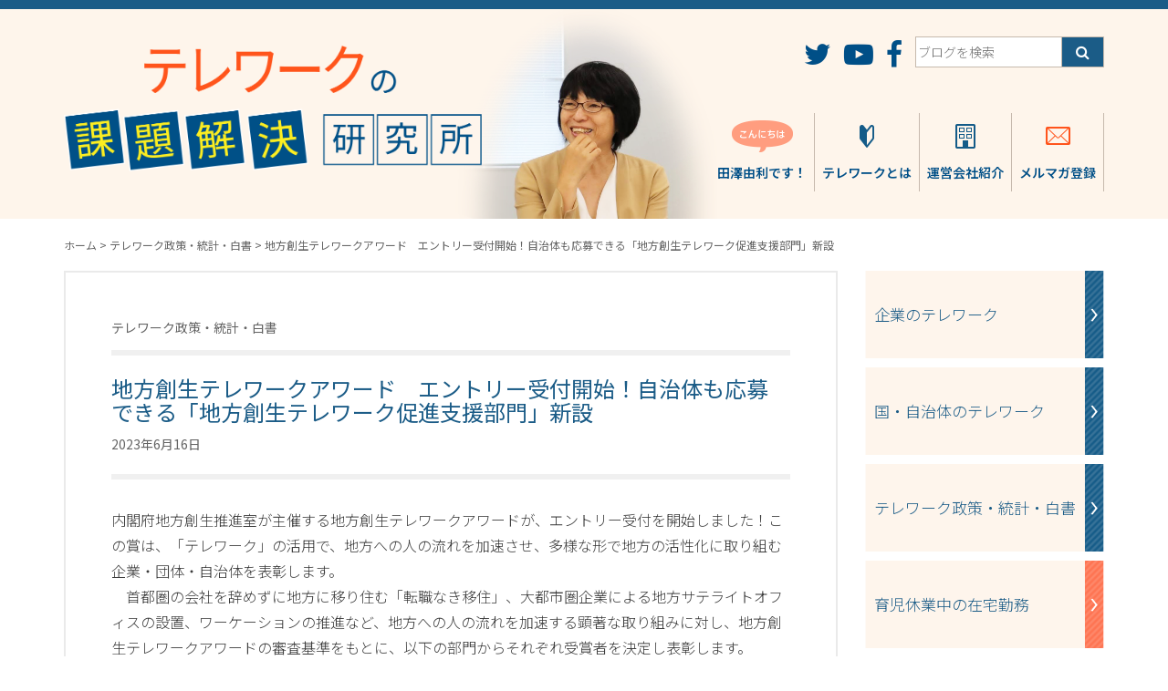

--- FILE ---
content_type: text/html; charset=UTF-8
request_url: https://telework.blog123.jp/archives/2023/06/240551.php
body_size: 76538
content:
<!DOCTYPE html>
<html dir="ltr" lang="ja" prefix="og: https://ogp.me/ns#">
<head>
	<meta charset="UTF-8">
	<meta http-equiv="X-UA-Compatible" content="IE=edge">
	<meta name="viewport" content="width=device-width, initial-scale=1">
	<title>地方創生テレワークアワード エントリー受付開始！自治体も応募できる「地方創生テレワーク促進支援部門」新設 | テレワークの課題解決研究所｜テレワークの最新情報テレワークの課題解決研究所｜テレワークの最新情報</title>
	<script>
					</script>
	
		<!-- All in One SEO 4.9.3 - aioseo.com -->
	<meta name="description" content="内閣府地方創生推進室が主催する地方創生テレワークアワードが、エントリー受付を開始しました！この賞は、「テレワー" />
	<meta name="robots" content="max-image-preview:large" />
	<meta name="author" content="twblog_editor"/>
	<link rel="canonical" href="https://telework.blog123.jp/archives/2023/06/240551.php" />
	<meta name="generator" content="All in One SEO (AIOSEO) 4.9.3" />
		<meta property="og:locale" content="ja_JP" />
		<meta property="og:site_name" content="田澤由利のテレワークブログ" />
		<meta property="og:type" content="article" />
		<meta property="og:title" content="地方創生テレワークアワード エントリー受付開始！自治体も応募できる「地方創生テレワーク促進支援部門」新設 | テレワークの課題解決研究所｜テレワークの最新情報" />
		<meta property="og:description" content="内閣府地方創生推進室が主催する地方創生テレワークアワードが、エントリー受付を開始しました！この賞は、「テレワー" />
		<meta property="og:url" content="https://telework.blog123.jp/archives/2023/06/240551.php" />
		<meta property="og:image" content="https://telework.blog123.jp/wp/wp-content/uploads/2023/06/0d40a5e4a645fc6b96e767d64ac0878e-1.png" />
		<meta property="og:image:secure_url" content="https://telework.blog123.jp/wp/wp-content/uploads/2023/06/0d40a5e4a645fc6b96e767d64ac0878e-1.png" />
		<meta property="og:image:width" content="600" />
		<meta property="og:image:height" content="276" />
		<meta property="article:published_time" content="2023-06-16T01:53:17+00:00" />
		<meta property="article:modified_time" content="2023-06-16T01:53:17+00:00" />
		<meta name="twitter:card" content="summary" />
		<meta name="twitter:title" content="地方創生テレワークアワード エントリー受付開始！自治体も応募できる「地方創生テレワーク促進支援部門」新設 | テレワークの課題解決研究所｜テレワークの最新情報" />
		<meta name="twitter:description" content="内閣府地方創生推進室が主催する地方創生テレワークアワードが、エントリー受付を開始しました！この賞は、「テレワー" />
		<meta name="twitter:image" content="https://telework.blog123.jp/wp/wp-content/uploads/2023/06/0d40a5e4a645fc6b96e767d64ac0878e-1.png" />
		<script type="application/ld+json" class="aioseo-schema">
			{"@context":"https:\/\/schema.org","@graph":[{"@type":"Article","@id":"https:\/\/telework.blog123.jp\/archives\/2023\/06\/240551.php#article","name":"\u5730\u65b9\u5275\u751f\u30c6\u30ec\u30ef\u30fc\u30af\u30a2\u30ef\u30fc\u30c9 \u30a8\u30f3\u30c8\u30ea\u30fc\u53d7\u4ed8\u958b\u59cb\uff01\u81ea\u6cbb\u4f53\u3082\u5fdc\u52df\u3067\u304d\u308b\u300c\u5730\u65b9\u5275\u751f\u30c6\u30ec\u30ef\u30fc\u30af\u4fc3\u9032\u652f\u63f4\u90e8\u9580\u300d\u65b0\u8a2d | \u30c6\u30ec\u30ef\u30fc\u30af\u306e\u8ab2\u984c\u89e3\u6c7a\u7814\u7a76\u6240\uff5c\u30c6\u30ec\u30ef\u30fc\u30af\u306e\u6700\u65b0\u60c5\u5831","headline":"\u5730\u65b9\u5275\u751f\u30c6\u30ec\u30ef\u30fc\u30af\u30a2\u30ef\u30fc\u30c9\u3000\u30a8\u30f3\u30c8\u30ea\u30fc\u53d7\u4ed8\u958b\u59cb\uff01\u81ea\u6cbb\u4f53\u3082\u5fdc\u52df\u3067\u304d\u308b\u300c\u5730\u65b9\u5275\u751f\u30c6\u30ec\u30ef\u30fc\u30af\u4fc3\u9032\u652f\u63f4\u90e8\u9580\u300d\u65b0\u8a2d","author":{"@id":"https:\/\/telework.blog123.jp\/archives\/author\/b3bf2548cd2303e79257941b7d14451268e5f9e8#author"},"publisher":{"@id":"https:\/\/telework.blog123.jp\/#organization"},"image":{"@type":"ImageObject","url":"https:\/\/telework.blog123.jp\/wp\/wp-content\/uploads\/2023\/06\/0d40a5e4a645fc6b96e767d64ac0878e-1.png","width":600,"height":276},"datePublished":"2023-06-16T10:53:17+09:00","dateModified":"2023-06-16T10:53:17+09:00","inLanguage":"ja","mainEntityOfPage":{"@id":"https:\/\/telework.blog123.jp\/archives\/2023\/06\/240551.php#webpage"},"isPartOf":{"@id":"https:\/\/telework.blog123.jp\/archives\/2023\/06\/240551.php#webpage"},"articleSection":"\u30c6\u30ec\u30ef\u30fc\u30af\u653f\u7b56\u30fb\u7d71\u8a08\u30fb\u767d\u66f8"},{"@type":"BreadcrumbList","@id":"https:\/\/telework.blog123.jp\/archives\/2023\/06\/240551.php#breadcrumblist","itemListElement":[{"@type":"ListItem","@id":"https:\/\/telework.blog123.jp#listItem","position":1,"name":"Home","item":"https:\/\/telework.blog123.jp","nextItem":{"@type":"ListItem","@id":"https:\/\/telework.blog123.jp\/archives\/category\/government#listItem","name":"\u30c6\u30ec\u30ef\u30fc\u30af\u653f\u7b56\u30fb\u7d71\u8a08\u30fb\u767d\u66f8"}},{"@type":"ListItem","@id":"https:\/\/telework.blog123.jp\/archives\/category\/government#listItem","position":2,"name":"\u30c6\u30ec\u30ef\u30fc\u30af\u653f\u7b56\u30fb\u7d71\u8a08\u30fb\u767d\u66f8","item":"https:\/\/telework.blog123.jp\/archives\/category\/government","nextItem":{"@type":"ListItem","@id":"https:\/\/telework.blog123.jp\/archives\/2023\/06\/240551.php#listItem","name":"\u5730\u65b9\u5275\u751f\u30c6\u30ec\u30ef\u30fc\u30af\u30a2\u30ef\u30fc\u30c9\u3000\u30a8\u30f3\u30c8\u30ea\u30fc\u53d7\u4ed8\u958b\u59cb\uff01\u81ea\u6cbb\u4f53\u3082\u5fdc\u52df\u3067\u304d\u308b\u300c\u5730\u65b9\u5275\u751f\u30c6\u30ec\u30ef\u30fc\u30af\u4fc3\u9032\u652f\u63f4\u90e8\u9580\u300d\u65b0\u8a2d"},"previousItem":{"@type":"ListItem","@id":"https:\/\/telework.blog123.jp#listItem","name":"Home"}},{"@type":"ListItem","@id":"https:\/\/telework.blog123.jp\/archives\/2023\/06\/240551.php#listItem","position":3,"name":"\u5730\u65b9\u5275\u751f\u30c6\u30ec\u30ef\u30fc\u30af\u30a2\u30ef\u30fc\u30c9\u3000\u30a8\u30f3\u30c8\u30ea\u30fc\u53d7\u4ed8\u958b\u59cb\uff01\u81ea\u6cbb\u4f53\u3082\u5fdc\u52df\u3067\u304d\u308b\u300c\u5730\u65b9\u5275\u751f\u30c6\u30ec\u30ef\u30fc\u30af\u4fc3\u9032\u652f\u63f4\u90e8\u9580\u300d\u65b0\u8a2d","previousItem":{"@type":"ListItem","@id":"https:\/\/telework.blog123.jp\/archives\/category\/government#listItem","name":"\u30c6\u30ec\u30ef\u30fc\u30af\u653f\u7b56\u30fb\u7d71\u8a08\u30fb\u767d\u66f8"}}]},{"@type":"Organization","@id":"https:\/\/telework.blog123.jp\/#organization","name":"\u30c6\u30ec\u30ef\u30fc\u30af\u306e\u8ab2\u984c\u89e3\u6c7a\u7814\u7a76\u6240\uff5c\u30c6\u30ec\u30ef\u30fc\u30af\u306e\u6700\u65b0\u60c5\u5831","url":"https:\/\/telework.blog123.jp\/"},{"@type":"Person","@id":"https:\/\/telework.blog123.jp\/archives\/author\/b3bf2548cd2303e79257941b7d14451268e5f9e8#author","url":"https:\/\/telework.blog123.jp\/archives\/author\/b3bf2548cd2303e79257941b7d14451268e5f9e8","name":"twblog_editor","image":{"@type":"ImageObject","@id":"https:\/\/telework.blog123.jp\/archives\/2023\/06\/240551.php#authorImage","url":"https:\/\/secure.gravatar.com\/avatar\/91641b0a4f75f540f3ab3bbbbd72433bce2361a6edd920212fdea75f0c2cd0f3?s=96&d=mm&r=g","width":96,"height":96,"caption":"twblog_editor"}},{"@type":"WebPage","@id":"https:\/\/telework.blog123.jp\/archives\/2023\/06\/240551.php#webpage","url":"https:\/\/telework.blog123.jp\/archives\/2023\/06\/240551.php","name":"\u5730\u65b9\u5275\u751f\u30c6\u30ec\u30ef\u30fc\u30af\u30a2\u30ef\u30fc\u30c9 \u30a8\u30f3\u30c8\u30ea\u30fc\u53d7\u4ed8\u958b\u59cb\uff01\u81ea\u6cbb\u4f53\u3082\u5fdc\u52df\u3067\u304d\u308b\u300c\u5730\u65b9\u5275\u751f\u30c6\u30ec\u30ef\u30fc\u30af\u4fc3\u9032\u652f\u63f4\u90e8\u9580\u300d\u65b0\u8a2d | \u30c6\u30ec\u30ef\u30fc\u30af\u306e\u8ab2\u984c\u89e3\u6c7a\u7814\u7a76\u6240\uff5c\u30c6\u30ec\u30ef\u30fc\u30af\u306e\u6700\u65b0\u60c5\u5831","description":"\u5185\u95a3\u5e9c\u5730\u65b9\u5275\u751f\u63a8\u9032\u5ba4\u304c\u4e3b\u50ac\u3059\u308b\u5730\u65b9\u5275\u751f\u30c6\u30ec\u30ef\u30fc\u30af\u30a2\u30ef\u30fc\u30c9\u304c\u3001\u30a8\u30f3\u30c8\u30ea\u30fc\u53d7\u4ed8\u3092\u958b\u59cb\u3057\u307e\u3057\u305f\uff01\u3053\u306e\u8cde\u306f\u3001\u300c\u30c6\u30ec\u30ef\u30fc","inLanguage":"ja","isPartOf":{"@id":"https:\/\/telework.blog123.jp\/#website"},"breadcrumb":{"@id":"https:\/\/telework.blog123.jp\/archives\/2023\/06\/240551.php#breadcrumblist"},"author":{"@id":"https:\/\/telework.blog123.jp\/archives\/author\/b3bf2548cd2303e79257941b7d14451268e5f9e8#author"},"creator":{"@id":"https:\/\/telework.blog123.jp\/archives\/author\/b3bf2548cd2303e79257941b7d14451268e5f9e8#author"},"image":{"@type":"ImageObject","url":"https:\/\/telework.blog123.jp\/wp\/wp-content\/uploads\/2023\/06\/0d40a5e4a645fc6b96e767d64ac0878e-1.png","@id":"https:\/\/telework.blog123.jp\/archives\/2023\/06\/240551.php\/#mainImage","width":600,"height":276},"primaryImageOfPage":{"@id":"https:\/\/telework.blog123.jp\/archives\/2023\/06\/240551.php#mainImage"},"datePublished":"2023-06-16T10:53:17+09:00","dateModified":"2023-06-16T10:53:17+09:00"},{"@type":"WebSite","@id":"https:\/\/telework.blog123.jp\/#website","url":"https:\/\/telework.blog123.jp\/","name":"\u30c6\u30ec\u30ef\u30fc\u30af\u306e\u8ab2\u984c\u89e3\u6c7a\u7814\u7a76\u6240\uff5c\u30c6\u30ec\u30ef\u30fc\u30af\u306e\u6700\u65b0\u60c5\u5831","inLanguage":"ja","publisher":{"@id":"https:\/\/telework.blog123.jp\/#organization"}}]}
		</script>
		<!-- All in One SEO -->

<link rel='dns-prefetch' href='//static.addtoany.com' />
<link rel='dns-prefetch' href='//fonts.googleapis.com' />
<link rel="alternate" title="oEmbed (JSON)" type="application/json+oembed" href="https://telework.blog123.jp/wp-json/oembed/1.0/embed?url=https%3A%2F%2Ftelework.blog123.jp%2Farchives%2F2023%2F06%2F240551.php" />
<link rel="alternate" title="oEmbed (XML)" type="text/xml+oembed" href="https://telework.blog123.jp/wp-json/oembed/1.0/embed?url=https%3A%2F%2Ftelework.blog123.jp%2Farchives%2F2023%2F06%2F240551.php&#038;format=xml" />
<style id='wp-img-auto-sizes-contain-inline-css' type='text/css'>
img:is([sizes=auto i],[sizes^="auto," i]){contain-intrinsic-size:3000px 1500px}
/*# sourceURL=wp-img-auto-sizes-contain-inline-css */
</style>
<link rel='stylesheet' id='validate-engine-css-css' href='https://telework.blog123.jp/wp/wp-content/plugins/wysija-newsletters/css/validationEngine.jquery.css?ver=2.22' type='text/css' media='all' />
<style id='wp-emoji-styles-inline-css' type='text/css'>

	img.wp-smiley, img.emoji {
		display: inline !important;
		border: none !important;
		box-shadow: none !important;
		height: 1em !important;
		width: 1em !important;
		margin: 0 0.07em !important;
		vertical-align: -0.1em !important;
		background: none !important;
		padding: 0 !important;
	}
/*# sourceURL=wp-emoji-styles-inline-css */
</style>
<link rel='stylesheet' id='wp-block-library-css' href='https://telework.blog123.jp/wp/wp-includes/css/dist/block-library/style.min.css' type='text/css' media='all' />
<style id='global-styles-inline-css' type='text/css'>
:root{--wp--preset--aspect-ratio--square: 1;--wp--preset--aspect-ratio--4-3: 4/3;--wp--preset--aspect-ratio--3-4: 3/4;--wp--preset--aspect-ratio--3-2: 3/2;--wp--preset--aspect-ratio--2-3: 2/3;--wp--preset--aspect-ratio--16-9: 16/9;--wp--preset--aspect-ratio--9-16: 9/16;--wp--preset--color--black: #000000;--wp--preset--color--cyan-bluish-gray: #abb8c3;--wp--preset--color--white: #ffffff;--wp--preset--color--pale-pink: #f78da7;--wp--preset--color--vivid-red: #cf2e2e;--wp--preset--color--luminous-vivid-orange: #ff6900;--wp--preset--color--luminous-vivid-amber: #fcb900;--wp--preset--color--light-green-cyan: #7bdcb5;--wp--preset--color--vivid-green-cyan: #00d084;--wp--preset--color--pale-cyan-blue: #8ed1fc;--wp--preset--color--vivid-cyan-blue: #0693e3;--wp--preset--color--vivid-purple: #9b51e0;--wp--preset--gradient--vivid-cyan-blue-to-vivid-purple: linear-gradient(135deg,rgb(6,147,227) 0%,rgb(155,81,224) 100%);--wp--preset--gradient--light-green-cyan-to-vivid-green-cyan: linear-gradient(135deg,rgb(122,220,180) 0%,rgb(0,208,130) 100%);--wp--preset--gradient--luminous-vivid-amber-to-luminous-vivid-orange: linear-gradient(135deg,rgb(252,185,0) 0%,rgb(255,105,0) 100%);--wp--preset--gradient--luminous-vivid-orange-to-vivid-red: linear-gradient(135deg,rgb(255,105,0) 0%,rgb(207,46,46) 100%);--wp--preset--gradient--very-light-gray-to-cyan-bluish-gray: linear-gradient(135deg,rgb(238,238,238) 0%,rgb(169,184,195) 100%);--wp--preset--gradient--cool-to-warm-spectrum: linear-gradient(135deg,rgb(74,234,220) 0%,rgb(151,120,209) 20%,rgb(207,42,186) 40%,rgb(238,44,130) 60%,rgb(251,105,98) 80%,rgb(254,248,76) 100%);--wp--preset--gradient--blush-light-purple: linear-gradient(135deg,rgb(255,206,236) 0%,rgb(152,150,240) 100%);--wp--preset--gradient--blush-bordeaux: linear-gradient(135deg,rgb(254,205,165) 0%,rgb(254,45,45) 50%,rgb(107,0,62) 100%);--wp--preset--gradient--luminous-dusk: linear-gradient(135deg,rgb(255,203,112) 0%,rgb(199,81,192) 50%,rgb(65,88,208) 100%);--wp--preset--gradient--pale-ocean: linear-gradient(135deg,rgb(255,245,203) 0%,rgb(182,227,212) 50%,rgb(51,167,181) 100%);--wp--preset--gradient--electric-grass: linear-gradient(135deg,rgb(202,248,128) 0%,rgb(113,206,126) 100%);--wp--preset--gradient--midnight: linear-gradient(135deg,rgb(2,3,129) 0%,rgb(40,116,252) 100%);--wp--preset--font-size--small: 13px;--wp--preset--font-size--medium: 20px;--wp--preset--font-size--large: 36px;--wp--preset--font-size--x-large: 42px;--wp--preset--spacing--20: 0.44rem;--wp--preset--spacing--30: 0.67rem;--wp--preset--spacing--40: 1rem;--wp--preset--spacing--50: 1.5rem;--wp--preset--spacing--60: 2.25rem;--wp--preset--spacing--70: 3.38rem;--wp--preset--spacing--80: 5.06rem;--wp--preset--shadow--natural: 6px 6px 9px rgba(0, 0, 0, 0.2);--wp--preset--shadow--deep: 12px 12px 50px rgba(0, 0, 0, 0.4);--wp--preset--shadow--sharp: 6px 6px 0px rgba(0, 0, 0, 0.2);--wp--preset--shadow--outlined: 6px 6px 0px -3px rgb(255, 255, 255), 6px 6px rgb(0, 0, 0);--wp--preset--shadow--crisp: 6px 6px 0px rgb(0, 0, 0);}:where(.is-layout-flex){gap: 0.5em;}:where(.is-layout-grid){gap: 0.5em;}body .is-layout-flex{display: flex;}.is-layout-flex{flex-wrap: wrap;align-items: center;}.is-layout-flex > :is(*, div){margin: 0;}body .is-layout-grid{display: grid;}.is-layout-grid > :is(*, div){margin: 0;}:where(.wp-block-columns.is-layout-flex){gap: 2em;}:where(.wp-block-columns.is-layout-grid){gap: 2em;}:where(.wp-block-post-template.is-layout-flex){gap: 1.25em;}:where(.wp-block-post-template.is-layout-grid){gap: 1.25em;}.has-black-color{color: var(--wp--preset--color--black) !important;}.has-cyan-bluish-gray-color{color: var(--wp--preset--color--cyan-bluish-gray) !important;}.has-white-color{color: var(--wp--preset--color--white) !important;}.has-pale-pink-color{color: var(--wp--preset--color--pale-pink) !important;}.has-vivid-red-color{color: var(--wp--preset--color--vivid-red) !important;}.has-luminous-vivid-orange-color{color: var(--wp--preset--color--luminous-vivid-orange) !important;}.has-luminous-vivid-amber-color{color: var(--wp--preset--color--luminous-vivid-amber) !important;}.has-light-green-cyan-color{color: var(--wp--preset--color--light-green-cyan) !important;}.has-vivid-green-cyan-color{color: var(--wp--preset--color--vivid-green-cyan) !important;}.has-pale-cyan-blue-color{color: var(--wp--preset--color--pale-cyan-blue) !important;}.has-vivid-cyan-blue-color{color: var(--wp--preset--color--vivid-cyan-blue) !important;}.has-vivid-purple-color{color: var(--wp--preset--color--vivid-purple) !important;}.has-black-background-color{background-color: var(--wp--preset--color--black) !important;}.has-cyan-bluish-gray-background-color{background-color: var(--wp--preset--color--cyan-bluish-gray) !important;}.has-white-background-color{background-color: var(--wp--preset--color--white) !important;}.has-pale-pink-background-color{background-color: var(--wp--preset--color--pale-pink) !important;}.has-vivid-red-background-color{background-color: var(--wp--preset--color--vivid-red) !important;}.has-luminous-vivid-orange-background-color{background-color: var(--wp--preset--color--luminous-vivid-orange) !important;}.has-luminous-vivid-amber-background-color{background-color: var(--wp--preset--color--luminous-vivid-amber) !important;}.has-light-green-cyan-background-color{background-color: var(--wp--preset--color--light-green-cyan) !important;}.has-vivid-green-cyan-background-color{background-color: var(--wp--preset--color--vivid-green-cyan) !important;}.has-pale-cyan-blue-background-color{background-color: var(--wp--preset--color--pale-cyan-blue) !important;}.has-vivid-cyan-blue-background-color{background-color: var(--wp--preset--color--vivid-cyan-blue) !important;}.has-vivid-purple-background-color{background-color: var(--wp--preset--color--vivid-purple) !important;}.has-black-border-color{border-color: var(--wp--preset--color--black) !important;}.has-cyan-bluish-gray-border-color{border-color: var(--wp--preset--color--cyan-bluish-gray) !important;}.has-white-border-color{border-color: var(--wp--preset--color--white) !important;}.has-pale-pink-border-color{border-color: var(--wp--preset--color--pale-pink) !important;}.has-vivid-red-border-color{border-color: var(--wp--preset--color--vivid-red) !important;}.has-luminous-vivid-orange-border-color{border-color: var(--wp--preset--color--luminous-vivid-orange) !important;}.has-luminous-vivid-amber-border-color{border-color: var(--wp--preset--color--luminous-vivid-amber) !important;}.has-light-green-cyan-border-color{border-color: var(--wp--preset--color--light-green-cyan) !important;}.has-vivid-green-cyan-border-color{border-color: var(--wp--preset--color--vivid-green-cyan) !important;}.has-pale-cyan-blue-border-color{border-color: var(--wp--preset--color--pale-cyan-blue) !important;}.has-vivid-cyan-blue-border-color{border-color: var(--wp--preset--color--vivid-cyan-blue) !important;}.has-vivid-purple-border-color{border-color: var(--wp--preset--color--vivid-purple) !important;}.has-vivid-cyan-blue-to-vivid-purple-gradient-background{background: var(--wp--preset--gradient--vivid-cyan-blue-to-vivid-purple) !important;}.has-light-green-cyan-to-vivid-green-cyan-gradient-background{background: var(--wp--preset--gradient--light-green-cyan-to-vivid-green-cyan) !important;}.has-luminous-vivid-amber-to-luminous-vivid-orange-gradient-background{background: var(--wp--preset--gradient--luminous-vivid-amber-to-luminous-vivid-orange) !important;}.has-luminous-vivid-orange-to-vivid-red-gradient-background{background: var(--wp--preset--gradient--luminous-vivid-orange-to-vivid-red) !important;}.has-very-light-gray-to-cyan-bluish-gray-gradient-background{background: var(--wp--preset--gradient--very-light-gray-to-cyan-bluish-gray) !important;}.has-cool-to-warm-spectrum-gradient-background{background: var(--wp--preset--gradient--cool-to-warm-spectrum) !important;}.has-blush-light-purple-gradient-background{background: var(--wp--preset--gradient--blush-light-purple) !important;}.has-blush-bordeaux-gradient-background{background: var(--wp--preset--gradient--blush-bordeaux) !important;}.has-luminous-dusk-gradient-background{background: var(--wp--preset--gradient--luminous-dusk) !important;}.has-pale-ocean-gradient-background{background: var(--wp--preset--gradient--pale-ocean) !important;}.has-electric-grass-gradient-background{background: var(--wp--preset--gradient--electric-grass) !important;}.has-midnight-gradient-background{background: var(--wp--preset--gradient--midnight) !important;}.has-small-font-size{font-size: var(--wp--preset--font-size--small) !important;}.has-medium-font-size{font-size: var(--wp--preset--font-size--medium) !important;}.has-large-font-size{font-size: var(--wp--preset--font-size--large) !important;}.has-x-large-font-size{font-size: var(--wp--preset--font-size--x-large) !important;}
/*# sourceURL=global-styles-inline-css */
</style>

<style id='classic-theme-styles-inline-css' type='text/css'>
/*! This file is auto-generated */
.wp-block-button__link{color:#fff;background-color:#32373c;border-radius:9999px;box-shadow:none;text-decoration:none;padding:calc(.667em + 2px) calc(1.333em + 2px);font-size:1.125em}.wp-block-file__button{background:#32373c;color:#fff;text-decoration:none}
/*# sourceURL=/wp-includes/css/classic-themes.min.css */
</style>
<link rel='stylesheet' id='notosansjp-css' href='https://fonts.googleapis.com/earlyaccess/notosansjp.css' type='text/css' media='all' />
<link rel='stylesheet' id='font-awesome-css' href='https://telework.blog123.jp/wp/wp-content/themes/twblog/css/font-awesome.min.css' type='text/css' media='all' />
<link rel='stylesheet' id='bootstrap-css' href='https://telework.blog123.jp/wp/wp-content/themes/twblog/css/bootstrap.min.css' type='text/css' media='all' />
<link rel='stylesheet' id='main-css' href='https://telework.blog123.jp/wp/wp-content/themes/twblog/css/main.css?ver=20260114-1958' type='text/css' media='all' />
<link rel='stylesheet' id='addtoany-css' href='https://telework.blog123.jp/wp/wp-content/plugins/add-to-any/addtoany.min.css?ver=1.16' type='text/css' media='all' />
<style id='addtoany-inline-css' type='text/css'>
.addtoany_shortcode {
	padding: 10px 0 40px 0 !important;
	text-align: center;
}

.a2a_button_facebook_like {
	width: 130px !important;
}

.a2a_button_facebook_like .fb_iframe_widget span {
	height: 20px !important;
}
/*# sourceURL=addtoany-inline-css */
</style>
<script type="text/javascript" id="addtoany-core-js-before">
/* <![CDATA[ */
window.a2a_config=window.a2a_config||{};a2a_config.callbacks=[];a2a_config.overlays=[];a2a_config.templates={};a2a_localize = {
	Share: "共有",
	Save: "ブックマーク",
	Subscribe: "購読",
	Email: "メール",
	Bookmark: "ブックマーク",
	ShowAll: "すべて表示する",
	ShowLess: "小さく表示する",
	FindServices: "サービスを探す",
	FindAnyServiceToAddTo: "追加するサービスを今すぐ探す",
	PoweredBy: "Powered by",
	ShareViaEmail: "メールでシェアする",
	SubscribeViaEmail: "メールで購読する",
	BookmarkInYourBrowser: "ブラウザにブックマーク",
	BookmarkInstructions: "このページをブックマークするには、 Ctrl+D または \u2318+D を押下。",
	AddToYourFavorites: "お気に入りに追加",
	SendFromWebOrProgram: "任意のメールアドレスまたはメールプログラムから送信",
	EmailProgram: "メールプログラム",
	More: "詳細&#8230;",
	ThanksForSharing: "共有ありがとうございます !",
	ThanksForFollowing: "フォローありがとうございます !"
};


//# sourceURL=addtoany-core-js-before
/* ]]> */
</script>
<script type="text/javascript" defer src="https://static.addtoany.com/menu/page.js" id="addtoany-core-js"></script>
<script type="text/javascript" src="https://telework.blog123.jp/wp/wp-includes/js/jquery/jquery.min.js?ver=3.7.1" id="jquery-core-js"></script>
<script type="text/javascript" src="https://telework.blog123.jp/wp/wp-includes/js/jquery/jquery-migrate.min.js?ver=3.4.1" id="jquery-migrate-js"></script>
<script type="text/javascript" defer src="https://telework.blog123.jp/wp/wp-content/plugins/add-to-any/addtoany.min.js?ver=1.1" id="addtoany-jquery-js"></script>
<link rel="https://api.w.org/" href="https://telework.blog123.jp/wp-json/" /><link rel="alternate" title="JSON" type="application/json" href="https://telework.blog123.jp/wp-json/wp/v2/posts/240551" /><style type="text/css">
.feedzy-rss-link-icon:after {
	content: url("https://telework.blog123.jp/wp/wp-content/plugins/feedzy-rss-feeds/img/external-link.png");
	margin-left: 3px;
}
</style>
		
		<!-- GA Google Analytics @ https://m0n.co/ga -->
		<script async src="https://www.googletagmanager.com/gtag/js?id=G-TJC3C1VPTV"></script>
		<script>
			window.dataLayer = window.dataLayer || [];
			function gtag(){dataLayer.push(arguments);}
			gtag('js', new Date());
			gtag('config', 'G-TJC3C1VPTV');
		</script>

	<link rel="icon" href="https://telework.blog123.jp/wp/wp-content/uploads/2020/04/cropped-thum_outline800-300-32x32.png" sizes="32x32" />
<link rel="icon" href="https://telework.blog123.jp/wp/wp-content/uploads/2020/04/cropped-thum_outline800-300-192x192.png" sizes="192x192" />
<link rel="apple-touch-icon" href="https://telework.blog123.jp/wp/wp-content/uploads/2020/04/cropped-thum_outline800-300-180x180.png" />
<meta name="msapplication-TileImage" content="https://telework.blog123.jp/wp/wp-content/uploads/2020/04/cropped-thum_outline800-300-270x270.png" />
<link rel='stylesheet' id='mailpoet_public-css' href='https://telework.blog123.jp/wp/wp-content/plugins/mailpoet/assets/dist/css/mailpoet-public.b1f0906e.css' type='text/css' media='all' />
</head>
<body>
	<div id="fb-root"></div>
	<script>
		/* global document */
		(function(d, s, id) {
			var js, fjs = d.getElementsByTagName(s)[0];
			if (d.getElementById(id)) return;
			js = d.createElement(s); js.id = id;
			js.src = "//connect.facebook.net/ja_JP/sdk.js#xfbml=1&version=v2.8";
			fjs.parentNode.insertBefore(js, fjs);
		}(document, 'script', 'facebook-jssdk'));</script>

	<header>
				<div class="header-top">
			<div class="container">
				<div class="row">

					<div class="col-xs-9 col-sm-4 col-md-5">
						<a href="https://telework.blog123.jp/" class="header-title">
							<img src="https://telework.blog123.jp/wp/wp-content/themes/twblog/img/title_bg.png" alt="テレワークの課題解決研究所" class="img-responsive center-block">
						</a>
					</div>

					<div class="hidden-xs col-sm-7 col-sm-offset-1 col-md-6 col-md-offset-1">

						<div class="text-right">

							<ul class="header-sns">
								<li>
									<a href="https://twitter.com/tele_work" target="_blank">
										<i class="fa fa-twitter fa-2x" aria-hidden="true"></i>
									</a>
								</li>
								<li>
									<a href="https://www.youtube.com/user/teleworkmanagement1" target="_blank">
										<i class="fa fa-youtube-play fa-2x" aria-hidden="true"></i>
									</a>
								</li>
								<li>
									<a href="https://www.facebook.com/telework.management/" target="_blank">
										<i class="fa fa-facebook fa-2x" aria-hidden="true"></i>
									</a>
								</li>
								<li>
									<form role="search" method="get" class="search-form" action="https://telework.blog123.jp/">
										<label>
											<input type="search" class="search-field" placeholder="ブログを検索" value="" name="s" title="検索" />
										</label>
										<input type="submit" class="search-submit" value="&#xf002;" />
									</form>
								</li>
							</ul>

						</div>

						<ul class="header-menu">
							<li>
								<a href="https://telework.blog123.jp/tazawa">
									<div>
										<img src="https://telework.blog123.jp/wp/wp-content/themes/twblog/img/ico_hello.png" width="67">
									</div>
									<div>
										田澤由利です！
									</div>
								</a>
							</li>
							<li>
								<a href="https://telework.blog123.jp/telework">
									<div>
										<img src="https://telework.blog123.jp/wp/wp-content/themes/twblog/img/ico_telework.png" width="16">
									</div>
									<div>
										テレワークとは
									</div>
								</a>
							</li>
							<li>
								<a href="https://telework.blog123.jp/company">
									<div>
										<img src="https://telework.blog123.jp/wp/wp-content/themes/twblog/img/ico_company.png" width="22">
									</div>
									<div>
										運営会社紹介
									</div>
								</a>
							</li>
							<li>
								<a href="https://telework.blog123.jp/mailmagazine">
									<div>
										<img src="https://telework.blog123.jp/wp/wp-content/themes/twblog/img/ico_mail.png" width="27">
									</div>
									<div>
										メルマガ登録
									</div>
								</a>
							</li>
						</ul>

					</div>

				</div>

			</div>
		</div>
		<div class="header-sp visible-xs-block">
			<div class="container">
				<div class="row">
					<div class="col-xs-3">
						<a href="#" class="btn-menu-sp btn-menu-sp-open"></a>
					</div>
					<div class="col-xs-9 text-right">
						<form role="search" method="get" class="search-form" action="/">
							<label>
								<input type="search" class="search-field" placeholder="ブログを検索" value="" name="s" title="検索" />
							</label>
							<input type="submit" class="search-submit" value="&#xf002;" />
						</form>
					</div>
				</div>
				<div>
				</div>
			</div>
			<ul class="menu-sp">
				<li>
					<a href="https://telework.blog123.jp/tazawa">
						こんにちは、田澤由利です！
					</a>
				</li>
				<li>
					<a href="https://telework.blog123.jp/telework">
						テレワークとは
					</a>
				</li>
				<li>
					<a href="https://telework.blog123.jp/company">
						運営会社紹介
					</a>
				</li>
				<li>
					<a href="https://telework.blog123.jp/mailmagazine">
						メルマガ登録
					</a>
				</li>
			</ul>
		</div>
	</header>
<div class="container">

	<div class="breadcrumbs">
		<span property="itemListElement" typeof="ListItem"><a property="item" typeof="WebPage" title="テレワークの課題解決研究所｜テレワークの最新情報へ移動" href="https://telework.blog123.jp" class="home"><span property="name">ホーム</span></a><meta property="position" content="1"></span> &gt; <span property="itemListElement" typeof="ListItem"><a property="item" typeof="WebPage" title="テレワーク政策・統計・白書のカテゴリーアーカイブへ移動" href="https://telework.blog123.jp/archives/category/government" class="taxonomy category"><span property="name">テレワーク政策・統計・白書</span></a><meta property="position" content="2"></span> &gt; <span property="itemListElement" typeof="ListItem"><span property="name">地方創生テレワークアワード　エントリー受付開始！自治体も応募できる「地方創生テレワーク促進支援部門」新設</span><meta property="position" content="3"></span>	</div>

	<div class="row">

		<div class="col-sm-9">

			<div class="content-single">

									<div class="category-name">
						テレワーク政策・統計・白書					</div>

					<div class="content-header-single">
						<h1 class="title-single">地方創生テレワークアワード　エントリー受付開始！自治体も応募できる「地方創生テレワーク促進支援部門」新設</h1>
						<time>2023年6月16日</time>
					</div>

					<div class="content-body">
						<p>内閣府地方創生推進室が主催する地方創生テレワークアワードが、エントリー受付を開始しました！この賞は、「テレワーク」の活用で、地方への人の流れを加速させ、多様な形で地方の活性化に取り組む企業・団体・自治体を表彰します。<br />
　首都圏の会社を辞めずに地方に移り住む「転職なき移住」、大都市圏企業による地方サテライトオフィスの設置、ワーケーションの推進など、地方への人の流れを加速する顕著な取り組みに対し、地方創生テレワークアワードの審査基準をもとに、以下の部門からそれぞれ受賞者を決定し表彰します。</p>
<p><img fetchpriority="high" decoding="async" src="https://telework.blog123.jp/wp/wp-content/uploads/2023/06/0d40a5e4a645fc6b96e767d64ac0878e-1.png" alt="" width="600" height="276" class="img-responsive overwhite"/></p>
<p>【2023年度地方創生テレワークアワードの概要】<br />
エントリー対象： 以下3部門より選択の上、エントリーしてください。<br />
（１）「離職防止」「地方人材採用・育成」「ワーケーション推進」部門<br />
（対象：地方創生テレワークに取り組む企業・団体）<br />
（２）「地域課題解決プロジェクト参画」部門<br />
（対象：地方創生テレワークに取り組む企業・団体）<br />
（３）「地方創生テレワーク促進支援」部門<br />
（対象：地方創生テレワークを促す立場の企業・団体・自治体）</p>
<p>※　表彰対象となった企業・団体と密に連携した取組を実施している自治体を表彰する連携パートナー賞も設けています。<br />
※　企業・団体のエントリーには「Action宣言」が必要です！</p>
<p>エントリー期間：2023年6月30日（金）必着<br />
表彰式：2023年11月27日（月）予定<br />
※受賞企業・団体・自治体には表彰の他、インタビュー動画を地方創生テレワークポータルサイトに掲載します。<br />
主催：内閣府地方創生推進室</p>
<p>【2023年度地方創生テレワークアワードのエントリーはこちら】<br />
(締切：2023年6月30日)<br />
<a href="https://www.chisou.go.jp/chitele/award/index.html" rel="noopener" target="_blank">https://www.chisou.go.jp/chitele/award/index.html</a></p>
<p>【説明会】<br />
Action宣言、アワードに関する説明会を開催します。お気軽にご参加ください。<br />
・自治体向け説明会： 2023年6月16日(金) 14:00-15:00<br />
・企業・団体向け説明会：<br />
第1回　2023年6月21日(水) 14:00-15:00<br />
第2回　2023年6月22日(木) 11:00-12:00</p>
<p>説明会参加申込はこちら<br />
<a href="https://www.chisou.go.jp/chitele/sengen/event/index.html" rel="noopener" target="_blank">https://www.chisou.go.jp/chitele/sengen/event/index.html</a></p>
<p>＜ご参考＞昨年度の受賞企業/受賞企業団体のインタビュー動画はこちら<br />
<a href="https://www.chisou.go.jp/chitele/award/award_company2022/index.html" rel="noopener" target="_blank">https://www.chisou.go.jp/chitele/award/award_company2022/index.html</a></p>
<p>アワード、Action宣言に関するお問い合わせ：<br />
地方創生テレワーク推進事務局<br />
TEL: 03-6225-2548 / E-mail: chitele_sengen@pasona.co.jp<br />
受付時間：平日9時～17時（土日祝および年末年始を除く)</p>
<p><a href="https://fchair-plus.jp/" rel="noopener noreferrer" target="_blank"><img decoding="async" src="https://telework.blog123.jp/wp/wp-content/uploads/2022/01/0af62203626acaeb5c2d99e340c08f51.png" alt="" width="760" height="185" class="img-responsive" /></a><br />
<a href="https://www.telework-management.co.jp/services/tool/sococo/" rel="noopener noreferrer" target="_blank"><img decoding="async" src="https://telework.blog123.jp/wp/wp-content/uploads/2022/01/3b15d84fabf09ddc6910f517a75a7c0a.png" alt="" width="760" height="185" class="img-responsive" /></a></p>

					</div>
					
				<div class="addtoany_shortcode"><div class="a2a_kit a2a_kit_size_20 addtoany_list" data-a2a-url="https://telework.blog123.jp/archives/2023/06/240551.php" data-a2a-title="地方創生テレワークアワード　エントリー受付開始！自治体も応募できる「地方創生テレワーク促進支援部門」新設"><a class="a2a_button_twitter_tweet addtoany_special_service" data-url="https://telework.blog123.jp/archives/2023/06/240551.php" data-text="地方創生テレワークアワード　エントリー受付開始！自治体も応募できる「地方創生テレワーク促進支援部門」新設"></a><a class="a2a_button_facebook_like addtoany_special_service" data-href="https://telework.blog123.jp/archives/2023/06/240551.php"></a><a class="a2a_button_hatena" href="https://www.addtoany.com/add_to/hatena?linkurl=https%3A%2F%2Ftelework.blog123.jp%2Farchives%2F2023%2F06%2F240551.php&amp;linkname=%E5%9C%B0%E6%96%B9%E5%89%B5%E7%94%9F%E3%83%86%E3%83%AC%E3%83%AF%E3%83%BC%E3%82%AF%E3%82%A2%E3%83%AF%E3%83%BC%E3%83%89%E3%80%80%E3%82%A8%E3%83%B3%E3%83%88%E3%83%AA%E3%83%BC%E5%8F%97%E4%BB%98%E9%96%8B%E5%A7%8B%EF%BC%81%E8%87%AA%E6%B2%BB%E4%BD%93%E3%82%82%E5%BF%9C%E5%8B%9F%E3%81%A7%E3%81%8D%E3%82%8B%E3%80%8C%E5%9C%B0%E6%96%B9%E5%89%B5%E7%94%9F%E3%83%86%E3%83%AC%E3%83%AF%E3%83%BC%E3%82%AF%E4%BF%83%E9%80%B2%E6%94%AF%E6%8F%B4%E9%83%A8%E9%96%80%E3%80%8D%E6%96%B0%E8%A8%AD" title="Hatena" rel="nofollow noopener" target="_blank"></a></div></div>
				<div class="row">
					<div class="col-md-6">
						<a href="http://www.telework-management.co.jp/" target="_blank" class="btn-contact">
							<div>テレワークのことなら</div>
							<div>株式会社テレワークマネジメント</div>
						</a>
					</div>
					<div class="col-md-6">
						<a href="https://www.telework-management.co.jp/services/tool/fchair/" target="_blank" class="btn-fchair">
							<div>テレワークの勤怠管理なら</div>
							<div>F-Chair＋</div>
						</a>
					</div>
				</div>

				<div class="related-posts">
					<h2 class="related-posts-title">テレワーク政策・統計・白書</h2>
					<ul>
													<li>
								<a href="https://telework.blog123.jp/archives/2025/06/242407.php">
									<time>2025年6月23日</time>
									～5割の企業が知らない～「障害者に頼む仕事がない」という課題の解決法　障害者のテレワーク雇用　お役立ち情報(1)								</a>
							</li>
														<li>
								<a href="https://telework.blog123.jp/archives/2025/05/242344.php">
									<time>2025年5月22日</time>
									神奈川県「令和7年度 障がい者のテレワーク推進事業」受託～法定雇用率への対応等、障がい者雇用の課題解決を無料でサポート～								</a>
							</li>
														<li>
								<a href="https://telework.blog123.jp/archives/2025/02/242209.php">
									<time>2025年2月25日</time>
									全国初、長野県が「二地域居住」推進へ計画策定								</a>
							</li>
														<li>
								<a href="https://telework.blog123.jp/archives/2024/11/242077.php">
									<time>2024年11月29日</time>
									地方創生テレワークアワード（地方創生担当大臣賞）受賞企業								</a>
							</li>
														<li>
								<a href="https://telework.blog123.jp/archives/2024/11/242072.php">
									<time>2024年11月29日</time>
									テレワークトップランナー2024　総務大臣賞								</a>
							</li>
														<li>
								<a href="https://telework.blog123.jp/archives/2024/11/242026.php">
									<time>2024年11月21日</time>
									改正育児・介護休業法関連の資料｜厚生労働省ウェブサイト								</a>
							</li>
														<li>
								<a href="https://telework.blog123.jp/archives/2024/11/242003.php">
									<time>2024年11月5日</time>
									11月はテレワーク月間								</a>
							</li>
														<li>
								<a href="https://telework.blog123.jp/archives/2024/10/241977.php">
									<time>2024年10月23日</time>
									テレワークマネジメントの研究開発状況を動画で公開｜内閣府ポスコロSIP								</a>
							</li>
												</ul>
				</div>

			</div>

		</div>

		<div class="col-sm-3 sidebar">

			<ul class="news-menu-side">
								<li>
					<a href="https://telework.blog123.jp/archives/category/company" class="btn-tw-blue">
						<span>企業のテレワーク</span>
					</a>
				</li>
				<li>
					<a href="https://telework.blog123.jp/archives/category/autonomy" class="btn-tw-blue">
						<span>国・自治体のテレワーク</span>
					</a>
				</li>
				<li>
					<a href="https://telework.blog123.jp/archives/category/government" class="btn-tw-blue">
						<span>テレワーク政策・統計・白書</span>
					</a>
				</li>
				<li>
					<a href="https://telework.blog123.jp/archives/category/cat21" class="btn-tw-orange">
						<span>育児休業中の在宅勤務</span>
					</a>
				</li>
				<li>
					<a href="https://telework.blog123.jp/archives/category/cat22" class="btn-tw-orange">
						<span>テレワークコンサルタント日記</span>
					</a>
				</li>
				<li>
					<a href="https://telework.blog123.jp/archives/category/tazawa" class="btn-tw-orange">
						<span>田澤由利の徒然テレワーク</span>
					</a>
				</li>
			</ul>

			<table class="mail">
				<tr>
					<td>
						<h3 class="mail-title">田澤由利のテレワーク通信</h3>
					</td>
				</tr>
				<tr>
					<td class="mail-body">
						  
  
  <div class="
    mailpoet_form_popup_overlay
      "></div>
  <div
    id="mailpoet_form_1"
    class="
      mailpoet_form
      mailpoet_form_php
      mailpoet_form_position_
      mailpoet_form_animation_
    "
      >

    <style type="text/css">
     #mailpoet_form_1 .mailpoet_form {  }
#mailpoet_form_1 .mailpoet_column_with_background { padding: 10px; }
#mailpoet_form_1 .mailpoet_form_column:not(:first-child) { margin-left: 20px; }
#mailpoet_form_1 .mailpoet_paragraph { line-height: 20px; margin-bottom: 20px; }
#mailpoet_form_1 .mailpoet_segment_label, #mailpoet_form_1 .mailpoet_text_label, #mailpoet_form_1 .mailpoet_textarea_label, #mailpoet_form_1 .mailpoet_select_label, #mailpoet_form_1 .mailpoet_radio_label, #mailpoet_form_1 .mailpoet_checkbox_label, #mailpoet_form_1 .mailpoet_list_label, #mailpoet_form_1 .mailpoet_date_label { display: block; font-weight: normal; }
#mailpoet_form_1 .mailpoet_text, #mailpoet_form_1 .mailpoet_textarea, #mailpoet_form_1 .mailpoet_select, #mailpoet_form_1 .mailpoet_date_month, #mailpoet_form_1 .mailpoet_date_day, #mailpoet_form_1 .mailpoet_date_year, #mailpoet_form_1 .mailpoet_date { display: block; }
#mailpoet_form_1 .mailpoet_text, #mailpoet_form_1 .mailpoet_textarea { width: 200px; }
#mailpoet_form_1 .mailpoet_checkbox {  }
#mailpoet_form_1 .mailpoet_submit {  }
#mailpoet_form_1 .mailpoet_divider {  }
#mailpoet_form_1 .mailpoet_message {  }
#mailpoet_form_1 .mailpoet_form_loading { width: 30px; text-align: center; line-height: normal; }
#mailpoet_form_1 .mailpoet_form_loading > span { width: 5px; height: 5px; background-color: #5b5b5b; }#mailpoet_form_1{border-radius: 0px;text-align: left;}#mailpoet_form_1 form.mailpoet_form {padding: 0px;}#mailpoet_form_1{width: 100%;}#mailpoet_form_1 .mailpoet_message {margin: 0; padding: 0 20px;}#mailpoet_form_1 .mailpoet_paragraph.last {margin-bottom: 0} @media (max-width: 500px) {#mailpoet_form_1 {background-image: none;}} @media (min-width: 500px) {#mailpoet_form_1 .last .mailpoet_paragraph:last-child {margin-bottom: 0}}  @media (max-width: 500px) {#mailpoet_form_1 .mailpoet_form_column:last-child .mailpoet_paragraph:last-child {margin-bottom: 0}} 
    </style>

    <form
      target="_self"
      method="post"
      action="https://telework.blog123.jp/wp/wp-admin/admin-post.php?action=mailpoet_subscription_form"
      class="mailpoet_form mailpoet_form_form mailpoet_form_php"
      novalidate
      data-delay=""
      data-exit-intent-enabled=""
      data-font-family=""
      data-cookie-expiration-time=""
    >
      <input type="hidden" name="data[form_id]" value="1" />
      <input type="hidden" name="token" value="f61c6bb379" />
      <input type="hidden" name="api_version" value="v1" />
      <input type="hidden" name="endpoint" value="subscribers" />
      <input type="hidden" name="mailpoet_method" value="subscribe" />

      <label class="mailpoet_hp_email_label" style="display: none !important;">このフィールドは空白のままにしてください<input type="email" name="data[email]"/></label><div class="mailpoet_paragraph "><label for="form_email_1" class="mailpoet_text_label"  data-automation-id="form_email_label" >メールアドレス <span class="mailpoet_required" aria-hidden="true">*</span></label><input type="email" autocomplete="email" class="mailpoet_text" id="form_email_1" name="data[form_field_NjM1N2EyYzljYTBkX2VtYWls]" title="メールアドレス" value="" style="padding:5px;margin: 0 auto 0 0;" data-automation-id="form_email" data-parsley-errors-container=".mailpoet_error_4i4de" data-parsley-required="true" required aria-required="true" data-parsley-minlength="6" data-parsley-maxlength="150" data-parsley-type-message="このバリューは有効なメールです。" data-parsley-required-message="このフィールドは必須です。"/><span class="mailpoet_error_4i4de"></span></div>
<div class="mailpoet_paragraph "><input type="submit" class="mailpoet_submit" value="メルマガ登録 &gt;" data-automation-id="subscribe-submit-button" style="padding:5px;margin: 0 auto 0 0;border-color:transparent;" /><span class="mailpoet_form_loading"><span class="mailpoet_bounce1"></span><span class="mailpoet_bounce2"></span><span class="mailpoet_bounce3"></span></span></div>

      <div class="mailpoet_message">
        <p class="mailpoet_validate_success"
                style="display:none;"
                >メールフォルダをチェックして登録を承認してください。
        </p>
        <p class="mailpoet_validate_error"
                style="display:none;"
                >        </p>
      </div>
    </form>

      </div>

  						<a href="https://telework.blog123.jp/mailmagazine" class="mail-detail">詳細はこちらをご覧ください ＞</a>
					</td>
				</tr>
			</table>

			<table class="book">
				<tr>
					<td>
						<a href="https://amzn.asia/d/7j6uZdu" target="_blank">
							<img src="https://telework.blog123.jp/wp/wp-content/themes/twblog/img/bookimage202503.png" alt="" class="img-responsive center-block book-border">
						</a>
					</td>
				</tr>
				<tr>
					<td>
						<h3 class="book-title">新刊発売中！</span></h3>
						<p>
							テレワーク本質論<br>
							企業・働く人・社会が幸せであり続ける<br>「日本型テレワーク」のあり方
						</p>
					</td>
				</tr>
				<tr>
					<td>
						<a href="https://amzn.asia/d/7j6uZdu" target="_blank">
							<img src="https://telework.blog123.jp/wp/wp-content/themes/twblog/img/assocbtn_gray_amazon2.png" alt="" class="img-responsive center-block">
						</a>
					</td>
				</tr>
			</table>

			<table class="book">
				<tr>
					<td>
						<a href="http://www.amazon.co.jp/gp/product/4492557377/ref=as_li_ss_tl?ie=UTF8&camp=247&creative=7399&creativeASIN=4492557377&linkCode=as2&tag=yurimama3-22" target="_blank">
							<img src="https://telework.blog123.jp/wp/wp-content/themes/twblog/img/book2014.png" alt="" class="img-responsive center-block">
						</a>
					</td>
				</tr>
				<tr>
					<td>
						<h3 class="book-title">田澤由利著 <span class="inline-block">発売中！</span></h3>
						<p>
							在宅勤務が会社を救う<br>
							社員が元気に働く企業の新戦略
						</p>
					</td>
				</tr>
				<tr>
					<td>
						<a href="http://www.amazon.co.jp/gp/product/4492557377/ref=as_li_ss_tl?ie=UTF8&camp=247&creative=7399&creativeASIN=4492557377&linkCode=as2&tag=yurimama3-22" target="_blank">
							<img src="https://telework.blog123.jp/wp/wp-content/themes/twblog/img/assocbtn_gray_amazon2.png" alt="" class="img-responsive center-block">
						</a>
					</td>
				</tr>
			</table>

		</div>

	</div>

</div><!-- .container -->

	<footer>

					<div class="footer-banner">
				<div class="container">
					<ul class="footer-banner-list">
													<li>
								<a href="http://www.telework-management.co.jp/" target="_blank">
									<img width="560" height="200" src="https://telework.blog123.jp/wp/wp-content/uploads/2017/04/banner_telemana.png" class="attachment-post-thumbnail size-post-thumbnail wp-post-image" alt="" decoding="async" loading="lazy" srcset="https://telework.blog123.jp/wp/wp-content/uploads/2017/04/banner_telemana.png 560w, https://telework.blog123.jp/wp/wp-content/uploads/2017/04/banner_telemana-300x107.png 300w" sizes="auto, (max-width: 560px) 100vw, 560px" />								</a>
							</li>
														<li>
								<a href="http://www.telework-management.co.jp/services/tool/fchair/" target="_blank">
									<img width="560" height="200" src="https://telework.blog123.jp/wp/wp-content/uploads/2017/04/banner_f-chair.png" class="attachment-post-thumbnail size-post-thumbnail wp-post-image" alt="" decoding="async" loading="lazy" srcset="https://telework.blog123.jp/wp/wp-content/uploads/2017/04/banner_f-chair.png 560w, https://telework.blog123.jp/wp/wp-content/uploads/2017/04/banner_f-chair-300x107.png 300w" sizes="auto, (max-width: 560px) 100vw, 560px" />								</a>
							</li>
														<li>
								<a href="https://www.telework-management.co.jp/services/tool/famoffice/" target="_blank">
									<img width="300" height="107" src="https://telework.blog123.jp/wp/wp-content/uploads/2025/02/480268844_2057547911413260_921512847794176668_n.webp" class="attachment-post-thumbnail size-post-thumbnail wp-post-image" alt="" decoding="async" loading="lazy" />								</a>
							</li>
														<li>
								<a href="https://www.telework-management.co.jp/services/tool/famcampus/" target="_blank">
									<img width="300" height="107" src="https://telework.blog123.jp/wp/wp-content/uploads/2025/02/480480470_2057547751413276_6790542740260921717_n.webp" class="attachment-post-thumbnail size-post-thumbnail wp-post-image" alt="" decoding="async" loading="lazy" />								</a>
							</li>
														<li>
								<a href="https://www.facebook.com/telework.japan" target="_blank">
									<img width="560" height="200" src="https://telework.blog123.jp/wp/wp-content/uploads/2017/04/banner_teleworkjapan.png" class="attachment-post-thumbnail size-post-thumbnail wp-post-image" alt="" decoding="async" loading="lazy" srcset="https://telework.blog123.jp/wp/wp-content/uploads/2017/04/banner_teleworkjapan.png 560w, https://telework.blog123.jp/wp/wp-content/uploads/2017/04/banner_teleworkjapan-300x107.png 300w" sizes="auto, (max-width: 560px) 100vw, 560px" />								</a>
							</li>
												</ul>
				</div>
			</div>
			
		<div class="footer-menu">
			<div class="container">
				<div class="row">

					<div class="col-sm-6">
						<nav>
							<h3 class="footer-menu-title">カテゴリー別</h3>
							<div class="row">
																		<div class="col-sm-6">
											<ul>
																						<li>
													<a href="https://telework.blog123.jp/archives/category/%e7%94%b0%e6%be%a4%e7%94%b1%e5%88%a9note">
														田澤由利note													</a>
																									</li>
																					<li>
													<a href="https://telework.blog123.jp/archives/category/%e3%82%b3%e3%83%9f%e3%83%a5%e3%83%8b%e3%82%b1%e3%83%bc%e3%82%b7%e3%83%a7%e3%83%b3%e8%aa%b2%e9%a1%8c">
														コミュニケーション課題													</a>
																									</li>
																					<li>
													<a href="https://telework.blog123.jp/archives/category/%e3%83%9e%e3%83%8d%e3%82%b8%e3%83%a1%e3%83%b3%e3%83%88%e8%aa%b2%e9%a1%8c">
														マネジメント課題													</a>
																									</li>
																					<li>
													<a href="https://telework.blog123.jp/archives/category/%e3%82%bb%e3%82%ad%e3%83%a5%e3%83%aa%e3%83%86%e3%82%a3%e8%aa%b2%e9%a1%8c">
														セキュリティ課題													</a>
																									</li>
																					<li>
													<a href="https://telework.blog123.jp/archives/category/%e3%83%87%e3%82%b8%e3%82%bf%e3%83%ab%e5%8c%96%e8%aa%b2%e9%a1%8c">
														デジタル化課題													</a>
																									</li>
																					<li>
													<a href="https://telework.blog123.jp/archives/category/%e3%81%a7%e3%81%8d%e3%82%8b%e4%bb%95%e4%ba%8b%e3%81%8c%e7%84%a1%e3%81%84%e8%aa%b2%e9%a1%8c">
														できる仕事が無い課題													</a>
																									</li>
																					<li>
													<a href="https://telework.blog123.jp/archives/category/f-chair">
														F-Chair＋													</a>
																										<a href="#" class="footer-menu-open">（＋）</a>
													<ul>
																																<li>
																	<a href="https://telework.blog123.jp/archives/category/f-chair/update">
																		F-Chair＋アップデート																	</a>
																</li>
																												</ul>
																												</li>
																					<li>
													<a href="https://telework.blog123.jp/archives/category/%e3%83%af%e3%83%bc%e3%82%b1%e3%83%bc%e3%82%b7%e3%83%a7%e3%83%b3">
														ワーケーション													</a>
																									</li>
																					<li>
													<a href="https://telework.blog123.jp/archives/category/virtualoffice">
														バーチャルオフィス													</a>
																									</li>
																					<li>
													<a href="https://telework.blog123.jp/archives/category/about">
														このブログについて													</a>
																									</li>
																					<li>
													<a href="https://telework.blog123.jp/archives/category/cat19">
														お知らせ													</a>
																										<a href="#" class="footer-menu-open">（＋）</a>
													<ul>
																																<li>
																	<a href="https://telework.blog123.jp/archives/category/cat19/cat15">
																		テレワーク講演・イベント																	</a>
																</li>
																															<li>
																	<a href="https://telework.blog123.jp/archives/category/cat19/cat20">
																		田澤由利の執筆記事																	</a>
																</li>
																															<li>
																	<a href="https://telework.blog123.jp/archives/category/cat19/media">
																		メディア掲載・出演																	</a>
																</li>
																															<li>
																	<a href="https://telework.blog123.jp/archives/category/cat19/result">
																		実績																	</a>
																</li>
																												</ul>
																												</li>
																					<li>
													<a href="https://telework.blog123.jp/archives/category/info">
														テレワーク記事・ニュース													</a>
																									</li>
																					<li>
													<a href="https://telework.blog123.jp/archives/category/company">
														企業のテレワーク													</a>
																									</li>
																					<li>
													<a href="https://telework.blog123.jp/archives/category/autonomy">
														国・自治体のテレワーク													</a>
																									</li>
																					<li>
													<a href="https://telework.blog123.jp/archives/category/government">
														テレワーク政策・統計・白書													</a>
																										<a href="#" class="footer-menu-open">（＋）</a>
													<ul>
																																<li>
																	<a href="https://telework.blog123.jp/archives/category/government/%e5%8a%a9%e6%88%90%e9%87%91">
																		助成金																	</a>
																</li>
																															<li>
																	<a href="https://telework.blog123.jp/archives/category/government/cat17">
																		ひとり親家庭等の在宅就業支援事業																	</a>
																</li>
																															<li>
																	<a href="https://telework.blog123.jp/archives/category/government/cat23">
																		ふるさとテレワーク																	</a>
																</li>
																												</ul>
																												</li>
																					<li>
													<a href="https://telework.blog123.jp/archives/category/cat12">
														海外のテレワーク													</a>
																									</li>
																					<li>
													<a href="https://telework.blog123.jp/archives/category/tazawa">
														田澤由利の徒然テレワーク													</a>
																									</li>
																					<li>
													<a href="https://telework.blog123.jp/archives/category/cat22">
														テレワークコンサルタント日記													</a>
																										<a href="#" class="footer-menu-open">（＋）</a>
													<ul>
																																<li>
																	<a href="https://telework.blog123.jp/archives/category/cat22/shino">
																		しの																	</a>
																</li>
																															<li>
																	<a href="https://telework.blog123.jp/archives/category/cat22/ice">
																		アイス																	</a>
																</li>
																															<li>
																	<a href="https://telework.blog123.jp/archives/category/cat22/mocchi">
																		もっち																	</a>
																</li>
																															<li>
																	<a href="https://telework.blog123.jp/archives/category/cat22/mego">
																		mego																	</a>
																</li>
																															<li>
																	<a href="https://telework.blog123.jp/archives/category/cat22/%e3%81%95%e3%81%a3%e3%81%93">
																		さっこ																	</a>
																</li>
																															<li>
																	<a href="https://telework.blog123.jp/archives/category/cat22/%e3%81%a8%e3%81%8d%e3%81%93">
																		ときこ																	</a>
																</li>
																															<li>
																	<a href="https://telework.blog123.jp/archives/category/cat22/%e3%81%bf%e3%82%8f%e3%81%93">
																		みわこ																	</a>
																</li>
																															<li>
																	<a href="https://telework.blog123.jp/archives/category/cat22/%e3%81%95%e3%82%8f%e3%81%95%e3%82%93">
																		さわさん																	</a>
																</li>
																															<li>
																	<a href="https://telework.blog123.jp/archives/category/cat22/%e3%82%84%e3%81%beg">
																		やまG																	</a>
																</li>
																															<li>
																	<a href="https://telework.blog123.jp/archives/category/cat22/%e3%82%a8%e3%83%ac%e3%83%b3">
																		エレン																	</a>
																</li>
																															<li>
																	<a href="https://telework.blog123.jp/archives/category/cat22/%e6%a3%ae%e8%b0%b7">
																		森谷																	</a>
																</li>
																															<li>
																	<a href="https://telework.blog123.jp/archives/category/cat22/fumiyan">
																		ふみやん																	</a>
																</li>
																															<li>
																	<a href="https://telework.blog123.jp/archives/category/cat22/uri">
																		うりりん																	</a>
																</li>
																															<li>
																	<a href="https://telework.blog123.jp/archives/category/cat22/watanabe">
																		watanabe																	</a>
																</li>
																															<li>
																	<a href="https://telework.blog123.jp/archives/category/cat22/miya">
																		ミヤ																	</a>
																</li>
																												</ul>
																												</li>
																				</ul>
										</div>
										<div class="col-sm-6">
											<ul>
																						<li>
													<a href="https://telework.blog123.jp/archives/category/ysstaff">
														ワイズスタッフのカテゴリ													</a>
																									</li>
																					<li>
													<a href="https://telework.blog123.jp/archives/category/cat13">
														在宅ワーク・ＳＯＨＯ													</a>
																									</li>
																					<li>
													<a href="https://telework.blog123.jp/archives/category/cat18">
														災害時のテレワーク													</a>
																									</li>
																					<li>
													<a href="https://telework.blog123.jp/archives/category/cat21">
														育児休業中の在宅勤務													</a>
																									</li>
																					<li>
													<a href="https://telework.blog123.jp/archives/category/cat14">
														障がい者のテレワーク													</a>
																										<a href="#" class="footer-menu-open">（＋）</a>
													<ul>
																																<li>
																	<a href="https://telework.blog123.jp/archives/category/cat14/ken00">
																		自分らしく生きる働き方																	</a>
																</li>
																												</ul>
																												</li>
																					<li>
													<a href="https://telework.blog123.jp/archives/category/wthatis">
														テレワーク入門													</a>
																									</li>
																					<li>
													<a href="https://telework.blog123.jp/archives/category/tool">
														テレワーク製品・サービス													</a>
																										<a href="#" class="footer-menu-open">（＋）</a>
													<ul>
																																<li>
																	<a href="https://telework.blog123.jp/archives/category/tool/sococo">
																		Sococo																	</a>
																</li>
																												</ul>
																												</li>
																					<li>
													<a href="https://telework.blog123.jp/archives/category/goma">
														gomaの研修日記													</a>
																									</li>
																					<li>
													<a href="https://telework.blog123.jp/archives/category/netoffice">
														ネットオフィスの現場から													</a>
																									</li>
																					<li>
													<a href="https://telework.blog123.jp/archives/category/qa">
														テレワークQ＆A													</a>
																									</li>
																					<li>
													<a href="https://telework.blog123.jp/archives/category/%e6%9c%aa%e5%88%86%e9%a1%9e">
														未分類													</a>
																									</li>
																				</ul>
										</div>
																	</div>
						</nav>
					</div>

					<div class="col-sm-6">
						<div class="row">

							<div class="col-sm-4">
								<nav>
									<h3 class="footer-menu-title">月別</h3>
									<ul>
											<li><a href='https://telework.blog123.jp/archives/2025/06'>2025年6月</a></li>
	<li><a href='https://telework.blog123.jp/archives/2025/05'>2025年5月</a></li>
	<li><a href='https://telework.blog123.jp/archives/2025/04'>2025年4月</a></li>
	<li><a href='https://telework.blog123.jp/archives/2025/03'>2025年3月</a></li>
	<li><a href='https://telework.blog123.jp/archives/2025/02'>2025年2月</a></li>
	<li><a href='https://telework.blog123.jp/archives/2025/01'>2025年1月</a></li>
	<li><a href='https://telework.blog123.jp/archives/2024/12'>2024年12月</a></li>
	<li><a href='https://telework.blog123.jp/archives/2024/11'>2024年11月</a></li>
	<li><a href='https://telework.blog123.jp/archives/2024/10'>2024年10月</a></li>
	<li><a href='https://telework.blog123.jp/archives/2024/09'>2024年9月</a></li>
	<li><a href='https://telework.blog123.jp/archives/2024/08'>2024年8月</a></li>
	<li><a href='https://telework.blog123.jp/archives/2024/07'>2024年7月</a></li>
	<li><a href='https://telework.blog123.jp/archives/2024/06'>2024年6月</a></li>
	<li><a href='https://telework.blog123.jp/archives/2024/05'>2024年5月</a></li>
	<li><a href='https://telework.blog123.jp/archives/2024/04'>2024年4月</a></li>
	<li><a href='https://telework.blog123.jp/archives/2024/03'>2024年3月</a></li>
	<li><a href='https://telework.blog123.jp/archives/2024/02'>2024年2月</a></li>
	<li><a href='https://telework.blog123.jp/archives/2024/01'>2024年1月</a></li>
	<li><a href='https://telework.blog123.jp/archives/2023/12'>2023年12月</a></li>
	<li><a href='https://telework.blog123.jp/archives/2023/11'>2023年11月</a></li>
	<li><a href='https://telework.blog123.jp/archives/2023/10'>2023年10月</a></li>
	<li><a href='https://telework.blog123.jp/archives/2023/09'>2023年9月</a></li>
	<li><a href='https://telework.blog123.jp/archives/2023/08'>2023年8月</a></li>
	<li><a href='https://telework.blog123.jp/archives/2023/07'>2023年7月</a></li>
									</ul>
								</nav>
							</div>

							<div class="col-sm-4">
								<nav>
									<h3 class="footer-menu-title">地域別</h3>
									<ul>
																					<li>
												<a href="https://telework.blog123.jp/archives/category/autonomy/%e5%8c%97%e6%b5%b7%e9%81%93">
													北海道												</a>
											</li>
																						<li>
												<a href="https://telework.blog123.jp/archives/category/autonomy/%e6%9d%b1%e5%8c%97">
													東北												</a>
											</li>
																						<li>
												<a href="https://telework.blog123.jp/archives/category/autonomy/%e9%96%a2%e6%9d%b1">
													関東												</a>
											</li>
																						<li>
												<a href="https://telework.blog123.jp/archives/category/autonomy/%e5%8c%97%e9%99%b8">
													北陸												</a>
											</li>
																						<li>
												<a href="https://telework.blog123.jp/archives/category/autonomy/%e4%b8%ad%e9%83%a8">
													中部												</a>
											</li>
																						<li>
												<a href="https://telework.blog123.jp/archives/category/autonomy/%e9%96%a2%e8%a5%bf">
													関西												</a>
											</li>
																						<li>
												<a href="https://telework.blog123.jp/archives/category/autonomy/%e4%b8%ad%e5%9b%bd">
													中国												</a>
											</li>
																						<li>
												<a href="https://telework.blog123.jp/archives/category/autonomy/%e5%9b%9b%e5%9b%bd">
													四国												</a>
											</li>
																						<li>
												<a href="https://telework.blog123.jp/archives/category/autonomy/%e4%b9%9d%e5%b7%9e%e3%83%bb%e6%b2%96%e7%b8%84">
													九州・沖縄												</a>
											</li>
																				</ul>
								</nav>
							</div>

							<div class="col-sm-4">
								<nav>
									<h3 class="footer-menu-title">業種別</h3>
									<ul>
																					<li>
												<a href="https://telework.blog123.jp/archives/category/company/it">
													IT・通信・インターネット												</a>
											</li>
																						<li>
												<a href="https://telework.blog123.jp/archives/category/company/%e3%83%a1%e3%83%bc%e3%82%ab%e3%83%bc">
													メーカー												</a>
											</li>
																						<li>
												<a href="https://telework.blog123.jp/archives/category/company/%e5%95%86%e7%a4%be">
													商社												</a>
											</li>
																						<li>
												<a href="https://telework.blog123.jp/archives/category/company/%e3%82%b5%e3%83%bc%e3%83%93%e3%82%b9%e3%83%bb%e3%83%ac%e3%82%b8%e3%83%a3%e3%83%bc">
													サービス・レジャー												</a>
											</li>
																						<li>
												<a href="https://telework.blog123.jp/archives/category/company/%e6%b5%81%e9%80%9a%e3%83%bb%e5%b0%8f%e5%a3%b2%e3%83%bb%e3%83%95%e3%83%bc%e3%83%89">
													流通・小売・フード												</a>
											</li>
																						<li>
												<a href="https://telework.blog123.jp/archives/category/company/%e3%83%9e%e3%82%b9%e3%82%b3%e3%83%9f%e3%83%bb%e5%ba%83%e5%91%8a%e3%83%bb%e3%83%87%e3%82%b6%e3%82%a4%e3%83%b3">
													マスコミ・広告・デザイン												</a>
											</li>
																						<li>
												<a href="https://telework.blog123.jp/archives/category/company/%e9%87%91%e8%9e%8d%e3%83%bb%e4%bf%9d%e9%99%ba">
													金融・保険												</a>
											</li>
																						<li>
												<a href="https://telework.blog123.jp/archives/category/company/%e3%82%b3%e3%83%b3%e3%82%b5%e3%83%ab%e3%83%86%e3%82%a3%e3%83%b3%e3%82%b0">
													コンサルティング												</a>
											</li>
																						<li>
												<a href="https://telework.blog123.jp/archives/category/company/%e4%b8%8d%e5%8b%95%e7%94%a3%e3%83%bb%e5%bb%ba%e8%a8%ad%e3%83%bb%e8%a8%ad%e5%82%99">
													不動産・建設・設備												</a>
											</li>
																						<li>
												<a href="https://telework.blog123.jp/archives/category/company/%e9%81%8b%e8%bc%b8%e3%83%bb%e4%ba%a4%e9%80%9a%e3%83%bb%e7%89%a9%e6%b5%81%e3%83%bb%e5%80%89%e5%ba%ab">
													運輸・交通・物流・倉庫												</a>
											</li>
																						<li>
												<a href="https://telework.blog123.jp/archives/category/company/%e7%92%b0%e5%a2%83%e3%83%bb%e3%82%a8%e3%83%8d%e3%83%ab%e3%82%ae%e3%83%bc">
													環境・エネルギー												</a>
											</li>
																						<li>
												<a href="https://telework.blog123.jp/archives/category/company/%e3%81%9d%e3%81%ae%e4%bb%96">
													その他												</a>
											</li>
																				</ul>
								</nav>
							</div>

						</div>
					</div>

				</div><!-- .row -->
			</div><!-- .container -->
		</div>

		<div class="footer-bottom">
			<div class="container">

				<div class="addtoany_shortcode"><div class="a2a_kit a2a_kit_size_20 addtoany_list" data-a2a-url="https://telework.blog123.jp/archives/2023/06/240551.php" data-a2a-title="地方創生テレワークアワード　エントリー受付開始！自治体も応募できる「地方創生テレワーク促進支援部門」新設"><a class="a2a_button_twitter_tweet addtoany_special_service" data-url="https://telework.blog123.jp/archives/2023/06/240551.php" data-text="地方創生テレワークアワード　エントリー受付開始！自治体も応募できる「地方創生テレワーク促進支援部門」新設"></a><a class="a2a_button_facebook_like addtoany_special_service" data-href="https://telework.blog123.jp/archives/2023/06/240551.php"></a><a class="a2a_button_hatena" href="https://www.addtoany.com/add_to/hatena?linkurl=https%3A%2F%2Ftelework.blog123.jp%2Farchives%2F2023%2F06%2F240551.php&amp;linkname=%E5%9C%B0%E6%96%B9%E5%89%B5%E7%94%9F%E3%83%86%E3%83%AC%E3%83%AF%E3%83%BC%E3%82%AF%E3%82%A2%E3%83%AF%E3%83%BC%E3%83%89%E3%80%80%E3%82%A8%E3%83%B3%E3%83%88%E3%83%AA%E3%83%BC%E5%8F%97%E4%BB%98%E9%96%8B%E5%A7%8B%EF%BC%81%E8%87%AA%E6%B2%BB%E4%BD%93%E3%82%82%E5%BF%9C%E5%8B%9F%E3%81%A7%E3%81%8D%E3%82%8B%E3%80%8C%E5%9C%B0%E6%96%B9%E5%89%B5%E7%94%9F%E3%83%86%E3%83%AC%E3%83%AF%E3%83%BC%E3%82%AF%E4%BF%83%E9%80%B2%E6%94%AF%E6%8F%B4%E9%83%A8%E9%96%80%E3%80%8D%E6%96%B0%E8%A8%AD" title="Hatena" rel="nofollow noopener" target="_blank"></a></div></div>
				<div class="text-center">
					<div class="footer-title">
						<img src="https://telework.blog123.jp/wp/wp-content/themes/twblog/img/title_bg.png" alt="テレワークの課題解決研究所" class="img-responsive center-block">
					</div>
					<small class="copyright">Copyright &copy; 2017-2026 Telework Management Inc.</small>
				</div>

				<div class="page-top">
					<a href="#">
						<img src="https://telework.blog123.jp/wp/wp-content/themes/twblog/img/btn-pagetop.png" alt="" width="104">
					</a>
				</div>

			</div>
		</div>

	</footer>

	<script type="speculationrules">
{"prefetch":[{"source":"document","where":{"and":[{"href_matches":"/*"},{"not":{"href_matches":["/wp/wp-*.php","/wp/wp-admin/*","/wp/wp-content/uploads/*","/wp/wp-content/*","/wp/wp-content/plugins/*","/wp/wp-content/themes/twblog/*","/*\\?(.+)"]}},{"not":{"selector_matches":"a[rel~=\"nofollow\"]"}},{"not":{"selector_matches":".no-prefetch, .no-prefetch a"}}]},"eagerness":"conservative"}]}
</script>
<script type="text/javascript" src="https://telework.blog123.jp/wp/wp-content/themes/twblog/js/bootstrap.min.js" id="bootstrap-js"></script>
<script type="text/javascript" src="https://telework.blog123.jp/wp/wp-content/themes/twblog/js/jquery.matchHeight-min.js" id="matchHeight-js"></script>
<script type="text/javascript" src="https://telework.blog123.jp/wp/wp-content/themes/twblog/js/main.js" id="main-js"></script>
<script type="text/javascript" id="mailpoet_public-js-extra">
/* <![CDATA[ */
var MailPoetForm = {"ajax_url":"https://telework.blog123.jp/wp/wp-admin/admin-ajax.php","is_rtl":"","ajax_common_error_message":"\u30ea\u30af\u30a8\u30b9\u30c8\u306e\u5b9f\u884c\u4e2d\u306b\u30a8\u30e9\u30fc\u304c\u767a\u751f\u3057\u307e\u3057\u305f\u3002\u5f8c\u3067\u3084\u308a\u76f4\u3057\u3066\u304f\u3060\u3055\u3044\u3002"};
//# sourceURL=mailpoet_public-js-extra
/* ]]> */
</script>
<script type="text/javascript" src="https://telework.blog123.jp/wp/wp-content/plugins/mailpoet/assets/dist/js/public.js?ver=5.17.6" id="mailpoet_public-js" defer="defer" data-wp-strategy="defer"></script>
<script id="wp-emoji-settings" type="application/json">
{"baseUrl":"https://s.w.org/images/core/emoji/17.0.2/72x72/","ext":".png","svgUrl":"https://s.w.org/images/core/emoji/17.0.2/svg/","svgExt":".svg","source":{"concatemoji":"https://telework.blog123.jp/wp/wp-includes/js/wp-emoji-release.min.js"}}
</script>
<script type="module">
/* <![CDATA[ */
/*! This file is auto-generated */
const a=JSON.parse(document.getElementById("wp-emoji-settings").textContent),o=(window._wpemojiSettings=a,"wpEmojiSettingsSupports"),s=["flag","emoji"];function i(e){try{var t={supportTests:e,timestamp:(new Date).valueOf()};sessionStorage.setItem(o,JSON.stringify(t))}catch(e){}}function c(e,t,n){e.clearRect(0,0,e.canvas.width,e.canvas.height),e.fillText(t,0,0);t=new Uint32Array(e.getImageData(0,0,e.canvas.width,e.canvas.height).data);e.clearRect(0,0,e.canvas.width,e.canvas.height),e.fillText(n,0,0);const a=new Uint32Array(e.getImageData(0,0,e.canvas.width,e.canvas.height).data);return t.every((e,t)=>e===a[t])}function p(e,t){e.clearRect(0,0,e.canvas.width,e.canvas.height),e.fillText(t,0,0);var n=e.getImageData(16,16,1,1);for(let e=0;e<n.data.length;e++)if(0!==n.data[e])return!1;return!0}function u(e,t,n,a){switch(t){case"flag":return n(e,"\ud83c\udff3\ufe0f\u200d\u26a7\ufe0f","\ud83c\udff3\ufe0f\u200b\u26a7\ufe0f")?!1:!n(e,"\ud83c\udde8\ud83c\uddf6","\ud83c\udde8\u200b\ud83c\uddf6")&&!n(e,"\ud83c\udff4\udb40\udc67\udb40\udc62\udb40\udc65\udb40\udc6e\udb40\udc67\udb40\udc7f","\ud83c\udff4\u200b\udb40\udc67\u200b\udb40\udc62\u200b\udb40\udc65\u200b\udb40\udc6e\u200b\udb40\udc67\u200b\udb40\udc7f");case"emoji":return!a(e,"\ud83e\u1fac8")}return!1}function f(e,t,n,a){let r;const o=(r="undefined"!=typeof WorkerGlobalScope&&self instanceof WorkerGlobalScope?new OffscreenCanvas(300,150):document.createElement("canvas")).getContext("2d",{willReadFrequently:!0}),s=(o.textBaseline="top",o.font="600 32px Arial",{});return e.forEach(e=>{s[e]=t(o,e,n,a)}),s}function r(e){var t=document.createElement("script");t.src=e,t.defer=!0,document.head.appendChild(t)}a.supports={everything:!0,everythingExceptFlag:!0},new Promise(t=>{let n=function(){try{var e=JSON.parse(sessionStorage.getItem(o));if("object"==typeof e&&"number"==typeof e.timestamp&&(new Date).valueOf()<e.timestamp+604800&&"object"==typeof e.supportTests)return e.supportTests}catch(e){}return null}();if(!n){if("undefined"!=typeof Worker&&"undefined"!=typeof OffscreenCanvas&&"undefined"!=typeof URL&&URL.createObjectURL&&"undefined"!=typeof Blob)try{var e="postMessage("+f.toString()+"("+[JSON.stringify(s),u.toString(),c.toString(),p.toString()].join(",")+"));",a=new Blob([e],{type:"text/javascript"});const r=new Worker(URL.createObjectURL(a),{name:"wpTestEmojiSupports"});return void(r.onmessage=e=>{i(n=e.data),r.terminate(),t(n)})}catch(e){}i(n=f(s,u,c,p))}t(n)}).then(e=>{for(const n in e)a.supports[n]=e[n],a.supports.everything=a.supports.everything&&a.supports[n],"flag"!==n&&(a.supports.everythingExceptFlag=a.supports.everythingExceptFlag&&a.supports[n]);var t;a.supports.everythingExceptFlag=a.supports.everythingExceptFlag&&!a.supports.flag,a.supports.everything||((t=a.source||{}).concatemoji?r(t.concatemoji):t.wpemoji&&t.twemoji&&(r(t.twemoji),r(t.wpemoji)))});
//# sourceURL=https://telework.blog123.jp/wp/wp-includes/js/wp-emoji-loader.min.js
/* ]]> */
</script>
</body>
</html>
